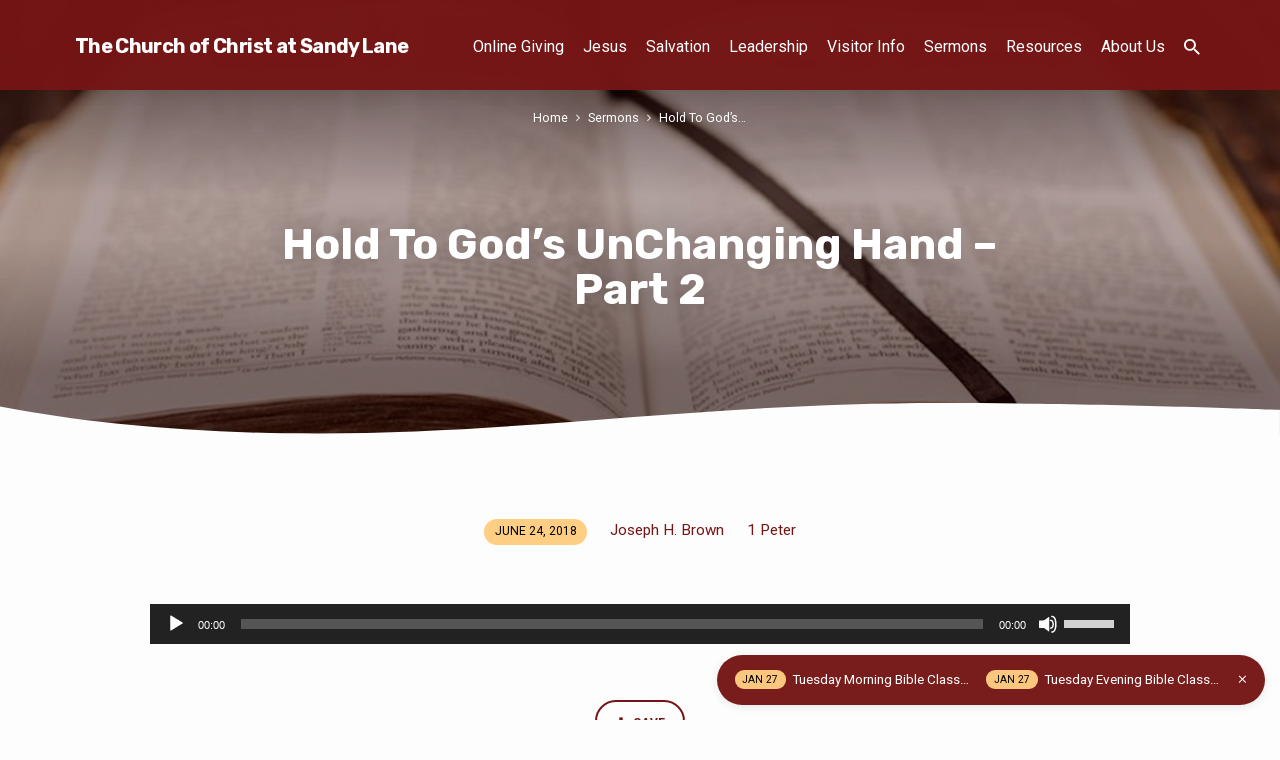

--- FILE ---
content_type: text/html; charset=UTF-8
request_url: https://sandylanechurchofchrist.org/sermons/hold-to-gods-unchanging-hand-part-2/
body_size: 16722
content:
<!DOCTYPE html>
<html class="no-js" lang="en-US">
<head>
<meta charset="UTF-8" />
<meta name="viewport" content="width=device-width, initial-scale=1">
<link rel="profile" href="http://gmpg.org/xfn/11">
<title>Hold To God&#8217;s UnChanging Hand &#8211; Part 2 &#8211; The Church of Christ at Sandy Lane</title>
<meta name='robots' content='max-image-preview:large' />
<link rel='dns-prefetch' href='//secure.gravatar.com' />
<link rel='dns-prefetch' href='//stats.wp.com' />
<link rel='dns-prefetch' href='//fonts.googleapis.com' />
<link rel='dns-prefetch' href='//v0.wordpress.com' />
<link rel='preconnect' href='//i0.wp.com' />
<link rel="alternate" type="application/rss+xml" title="The Church of Christ at Sandy Lane &raquo; Feed" href="https://sandylanechurchofchrist.org/feed/" />
<link rel="alternate" type="application/rss+xml" title="The Church of Christ at Sandy Lane &raquo; Comments Feed" href="https://sandylanechurchofchrist.org/comments/feed/" />
<link rel="alternate" type="application/rss+xml" title="The Church of Christ at Sandy Lane &raquo; Hold To God&#8217;s UnChanging Hand &#8211; Part 2 Comments Feed" href="https://sandylanechurchofchrist.org/sermons/hold-to-gods-unchanging-hand-part-2/feed/" />
<link rel="alternate" title="oEmbed (JSON)" type="application/json+oembed" href="https://sandylanechurchofchrist.org/wp-json/oembed/1.0/embed?url=https%3A%2F%2Fsandylanechurchofchrist.org%2Fsermons%2Fhold-to-gods-unchanging-hand-part-2%2F" />
<link rel="alternate" title="oEmbed (XML)" type="text/xml+oembed" href="https://sandylanechurchofchrist.org/wp-json/oembed/1.0/embed?url=https%3A%2F%2Fsandylanechurchofchrist.org%2Fsermons%2Fhold-to-gods-unchanging-hand-part-2%2F&#038;format=xml" />
<style id='wp-img-auto-sizes-contain-inline-css' type='text/css'>
img:is([sizes=auto i],[sizes^="auto," i]){contain-intrinsic-size:3000px 1500px}
/*# sourceURL=wp-img-auto-sizes-contain-inline-css */
</style>
<style id='wp-emoji-styles-inline-css' type='text/css'>

	img.wp-smiley, img.emoji {
		display: inline !important;
		border: none !important;
		box-shadow: none !important;
		height: 1em !important;
		width: 1em !important;
		margin: 0 0.07em !important;
		vertical-align: -0.1em !important;
		background: none !important;
		padding: 0 !important;
	}
/*# sourceURL=wp-emoji-styles-inline-css */
</style>
<style id='wp-block-library-inline-css' type='text/css'>
:root{--wp-block-synced-color:#7a00df;--wp-block-synced-color--rgb:122,0,223;--wp-bound-block-color:var(--wp-block-synced-color);--wp-editor-canvas-background:#ddd;--wp-admin-theme-color:#007cba;--wp-admin-theme-color--rgb:0,124,186;--wp-admin-theme-color-darker-10:#006ba1;--wp-admin-theme-color-darker-10--rgb:0,107,160.5;--wp-admin-theme-color-darker-20:#005a87;--wp-admin-theme-color-darker-20--rgb:0,90,135;--wp-admin-border-width-focus:2px}@media (min-resolution:192dpi){:root{--wp-admin-border-width-focus:1.5px}}.wp-element-button{cursor:pointer}:root .has-very-light-gray-background-color{background-color:#eee}:root .has-very-dark-gray-background-color{background-color:#313131}:root .has-very-light-gray-color{color:#eee}:root .has-very-dark-gray-color{color:#313131}:root .has-vivid-green-cyan-to-vivid-cyan-blue-gradient-background{background:linear-gradient(135deg,#00d084,#0693e3)}:root .has-purple-crush-gradient-background{background:linear-gradient(135deg,#34e2e4,#4721fb 50%,#ab1dfe)}:root .has-hazy-dawn-gradient-background{background:linear-gradient(135deg,#faaca8,#dad0ec)}:root .has-subdued-olive-gradient-background{background:linear-gradient(135deg,#fafae1,#67a671)}:root .has-atomic-cream-gradient-background{background:linear-gradient(135deg,#fdd79a,#004a59)}:root .has-nightshade-gradient-background{background:linear-gradient(135deg,#330968,#31cdcf)}:root .has-midnight-gradient-background{background:linear-gradient(135deg,#020381,#2874fc)}:root{--wp--preset--font-size--normal:16px;--wp--preset--font-size--huge:42px}.has-regular-font-size{font-size:1em}.has-larger-font-size{font-size:2.625em}.has-normal-font-size{font-size:var(--wp--preset--font-size--normal)}.has-huge-font-size{font-size:var(--wp--preset--font-size--huge)}.has-text-align-center{text-align:center}.has-text-align-left{text-align:left}.has-text-align-right{text-align:right}.has-fit-text{white-space:nowrap!important}#end-resizable-editor-section{display:none}.aligncenter{clear:both}.items-justified-left{justify-content:flex-start}.items-justified-center{justify-content:center}.items-justified-right{justify-content:flex-end}.items-justified-space-between{justify-content:space-between}.screen-reader-text{border:0;clip-path:inset(50%);height:1px;margin:-1px;overflow:hidden;padding:0;position:absolute;width:1px;word-wrap:normal!important}.screen-reader-text:focus{background-color:#ddd;clip-path:none;color:#444;display:block;font-size:1em;height:auto;left:5px;line-height:normal;padding:15px 23px 14px;text-decoration:none;top:5px;width:auto;z-index:100000}html :where(.has-border-color){border-style:solid}html :where([style*=border-top-color]){border-top-style:solid}html :where([style*=border-right-color]){border-right-style:solid}html :where([style*=border-bottom-color]){border-bottom-style:solid}html :where([style*=border-left-color]){border-left-style:solid}html :where([style*=border-width]){border-style:solid}html :where([style*=border-top-width]){border-top-style:solid}html :where([style*=border-right-width]){border-right-style:solid}html :where([style*=border-bottom-width]){border-bottom-style:solid}html :where([style*=border-left-width]){border-left-style:solid}html :where(img[class*=wp-image-]){height:auto;max-width:100%}:where(figure){margin:0 0 1em}html :where(.is-position-sticky){--wp-admin--admin-bar--position-offset:var(--wp-admin--admin-bar--height,0px)}@media screen and (max-width:600px){html :where(.is-position-sticky){--wp-admin--admin-bar--position-offset:0px}}

/*# sourceURL=wp-block-library-inline-css */
</style><style id='wp-block-paragraph-inline-css' type='text/css'>
.is-small-text{font-size:.875em}.is-regular-text{font-size:1em}.is-large-text{font-size:2.25em}.is-larger-text{font-size:3em}.has-drop-cap:not(:focus):first-letter{float:left;font-size:8.4em;font-style:normal;font-weight:100;line-height:.68;margin:.05em .1em 0 0;text-transform:uppercase}body.rtl .has-drop-cap:not(:focus):first-letter{float:none;margin-left:.1em}p.has-drop-cap.has-background{overflow:hidden}:root :where(p.has-background){padding:1.25em 2.375em}:where(p.has-text-color:not(.has-link-color)) a{color:inherit}p.has-text-align-left[style*="writing-mode:vertical-lr"],p.has-text-align-right[style*="writing-mode:vertical-rl"]{rotate:180deg}
/*# sourceURL=https://sandylanechurchofchrist.org/wp-includes/blocks/paragraph/style.min.css */
</style>
<link rel='stylesheet' id='mediaelement-css' href='https://sandylanechurchofchrist.org/wp-includes/js/mediaelement/mediaelementplayer-legacy.min.css?ver=4.2.17' type='text/css' media='all' />
<link rel='stylesheet' id='wp-mediaelement-css' href='https://sandylanechurchofchrist.org/wp-includes/js/mediaelement/wp-mediaelement.min.css?ver=6.9' type='text/css' media='all' />
<style id='global-styles-inline-css' type='text/css'>
:root{--wp--preset--aspect-ratio--square: 1;--wp--preset--aspect-ratio--4-3: 4/3;--wp--preset--aspect-ratio--3-4: 3/4;--wp--preset--aspect-ratio--3-2: 3/2;--wp--preset--aspect-ratio--2-3: 2/3;--wp--preset--aspect-ratio--16-9: 16/9;--wp--preset--aspect-ratio--9-16: 9/16;--wp--preset--color--black: #000000;--wp--preset--color--cyan-bluish-gray: #abb8c3;--wp--preset--color--white: #fff;--wp--preset--color--pale-pink: #f78da7;--wp--preset--color--vivid-red: #cf2e2e;--wp--preset--color--luminous-vivid-orange: #ff6900;--wp--preset--color--luminous-vivid-amber: #fcb900;--wp--preset--color--light-green-cyan: #7bdcb5;--wp--preset--color--vivid-green-cyan: #00d084;--wp--preset--color--pale-cyan-blue: #8ed1fc;--wp--preset--color--vivid-cyan-blue: #0693e3;--wp--preset--color--vivid-purple: #9b51e0;--wp--preset--color--main: #751515;--wp--preset--color--accent: #751515;--wp--preset--color--highlight: #ffcd82;--wp--preset--color--dark: #000;--wp--preset--color--light: #777;--wp--preset--color--light-bg: #f5f5f5;--wp--preset--gradient--vivid-cyan-blue-to-vivid-purple: linear-gradient(135deg,rgb(6,147,227) 0%,rgb(155,81,224) 100%);--wp--preset--gradient--light-green-cyan-to-vivid-green-cyan: linear-gradient(135deg,rgb(122,220,180) 0%,rgb(0,208,130) 100%);--wp--preset--gradient--luminous-vivid-amber-to-luminous-vivid-orange: linear-gradient(135deg,rgb(252,185,0) 0%,rgb(255,105,0) 100%);--wp--preset--gradient--luminous-vivid-orange-to-vivid-red: linear-gradient(135deg,rgb(255,105,0) 0%,rgb(207,46,46) 100%);--wp--preset--gradient--very-light-gray-to-cyan-bluish-gray: linear-gradient(135deg,rgb(238,238,238) 0%,rgb(169,184,195) 100%);--wp--preset--gradient--cool-to-warm-spectrum: linear-gradient(135deg,rgb(74,234,220) 0%,rgb(151,120,209) 20%,rgb(207,42,186) 40%,rgb(238,44,130) 60%,rgb(251,105,98) 80%,rgb(254,248,76) 100%);--wp--preset--gradient--blush-light-purple: linear-gradient(135deg,rgb(255,206,236) 0%,rgb(152,150,240) 100%);--wp--preset--gradient--blush-bordeaux: linear-gradient(135deg,rgb(254,205,165) 0%,rgb(254,45,45) 50%,rgb(107,0,62) 100%);--wp--preset--gradient--luminous-dusk: linear-gradient(135deg,rgb(255,203,112) 0%,rgb(199,81,192) 50%,rgb(65,88,208) 100%);--wp--preset--gradient--pale-ocean: linear-gradient(135deg,rgb(255,245,203) 0%,rgb(182,227,212) 50%,rgb(51,167,181) 100%);--wp--preset--gradient--electric-grass: linear-gradient(135deg,rgb(202,248,128) 0%,rgb(113,206,126) 100%);--wp--preset--gradient--midnight: linear-gradient(135deg,rgb(2,3,129) 0%,rgb(40,116,252) 100%);--wp--preset--font-size--small: 13px;--wp--preset--font-size--medium: 20px;--wp--preset--font-size--large: 36px;--wp--preset--font-size--x-large: 42px;--wp--preset--spacing--20: 0.44rem;--wp--preset--spacing--30: 0.67rem;--wp--preset--spacing--40: 1rem;--wp--preset--spacing--50: 1.5rem;--wp--preset--spacing--60: 2.25rem;--wp--preset--spacing--70: 3.38rem;--wp--preset--spacing--80: 5.06rem;--wp--preset--shadow--natural: 6px 6px 9px rgba(0, 0, 0, 0.2);--wp--preset--shadow--deep: 12px 12px 50px rgba(0, 0, 0, 0.4);--wp--preset--shadow--sharp: 6px 6px 0px rgba(0, 0, 0, 0.2);--wp--preset--shadow--outlined: 6px 6px 0px -3px rgb(255, 255, 255), 6px 6px rgb(0, 0, 0);--wp--preset--shadow--crisp: 6px 6px 0px rgb(0, 0, 0);}:where(.is-layout-flex){gap: 0.5em;}:where(.is-layout-grid){gap: 0.5em;}body .is-layout-flex{display: flex;}.is-layout-flex{flex-wrap: wrap;align-items: center;}.is-layout-flex > :is(*, div){margin: 0;}body .is-layout-grid{display: grid;}.is-layout-grid > :is(*, div){margin: 0;}:where(.wp-block-columns.is-layout-flex){gap: 2em;}:where(.wp-block-columns.is-layout-grid){gap: 2em;}:where(.wp-block-post-template.is-layout-flex){gap: 1.25em;}:where(.wp-block-post-template.is-layout-grid){gap: 1.25em;}.has-black-color{color: var(--wp--preset--color--black) !important;}.has-cyan-bluish-gray-color{color: var(--wp--preset--color--cyan-bluish-gray) !important;}.has-white-color{color: var(--wp--preset--color--white) !important;}.has-pale-pink-color{color: var(--wp--preset--color--pale-pink) !important;}.has-vivid-red-color{color: var(--wp--preset--color--vivid-red) !important;}.has-luminous-vivid-orange-color{color: var(--wp--preset--color--luminous-vivid-orange) !important;}.has-luminous-vivid-amber-color{color: var(--wp--preset--color--luminous-vivid-amber) !important;}.has-light-green-cyan-color{color: var(--wp--preset--color--light-green-cyan) !important;}.has-vivid-green-cyan-color{color: var(--wp--preset--color--vivid-green-cyan) !important;}.has-pale-cyan-blue-color{color: var(--wp--preset--color--pale-cyan-blue) !important;}.has-vivid-cyan-blue-color{color: var(--wp--preset--color--vivid-cyan-blue) !important;}.has-vivid-purple-color{color: var(--wp--preset--color--vivid-purple) !important;}.has-black-background-color{background-color: var(--wp--preset--color--black) !important;}.has-cyan-bluish-gray-background-color{background-color: var(--wp--preset--color--cyan-bluish-gray) !important;}.has-white-background-color{background-color: var(--wp--preset--color--white) !important;}.has-pale-pink-background-color{background-color: var(--wp--preset--color--pale-pink) !important;}.has-vivid-red-background-color{background-color: var(--wp--preset--color--vivid-red) !important;}.has-luminous-vivid-orange-background-color{background-color: var(--wp--preset--color--luminous-vivid-orange) !important;}.has-luminous-vivid-amber-background-color{background-color: var(--wp--preset--color--luminous-vivid-amber) !important;}.has-light-green-cyan-background-color{background-color: var(--wp--preset--color--light-green-cyan) !important;}.has-vivid-green-cyan-background-color{background-color: var(--wp--preset--color--vivid-green-cyan) !important;}.has-pale-cyan-blue-background-color{background-color: var(--wp--preset--color--pale-cyan-blue) !important;}.has-vivid-cyan-blue-background-color{background-color: var(--wp--preset--color--vivid-cyan-blue) !important;}.has-vivid-purple-background-color{background-color: var(--wp--preset--color--vivid-purple) !important;}.has-black-border-color{border-color: var(--wp--preset--color--black) !important;}.has-cyan-bluish-gray-border-color{border-color: var(--wp--preset--color--cyan-bluish-gray) !important;}.has-white-border-color{border-color: var(--wp--preset--color--white) !important;}.has-pale-pink-border-color{border-color: var(--wp--preset--color--pale-pink) !important;}.has-vivid-red-border-color{border-color: var(--wp--preset--color--vivid-red) !important;}.has-luminous-vivid-orange-border-color{border-color: var(--wp--preset--color--luminous-vivid-orange) !important;}.has-luminous-vivid-amber-border-color{border-color: var(--wp--preset--color--luminous-vivid-amber) !important;}.has-light-green-cyan-border-color{border-color: var(--wp--preset--color--light-green-cyan) !important;}.has-vivid-green-cyan-border-color{border-color: var(--wp--preset--color--vivid-green-cyan) !important;}.has-pale-cyan-blue-border-color{border-color: var(--wp--preset--color--pale-cyan-blue) !important;}.has-vivid-cyan-blue-border-color{border-color: var(--wp--preset--color--vivid-cyan-blue) !important;}.has-vivid-purple-border-color{border-color: var(--wp--preset--color--vivid-purple) !important;}.has-vivid-cyan-blue-to-vivid-purple-gradient-background{background: var(--wp--preset--gradient--vivid-cyan-blue-to-vivid-purple) !important;}.has-light-green-cyan-to-vivid-green-cyan-gradient-background{background: var(--wp--preset--gradient--light-green-cyan-to-vivid-green-cyan) !important;}.has-luminous-vivid-amber-to-luminous-vivid-orange-gradient-background{background: var(--wp--preset--gradient--luminous-vivid-amber-to-luminous-vivid-orange) !important;}.has-luminous-vivid-orange-to-vivid-red-gradient-background{background: var(--wp--preset--gradient--luminous-vivid-orange-to-vivid-red) !important;}.has-very-light-gray-to-cyan-bluish-gray-gradient-background{background: var(--wp--preset--gradient--very-light-gray-to-cyan-bluish-gray) !important;}.has-cool-to-warm-spectrum-gradient-background{background: var(--wp--preset--gradient--cool-to-warm-spectrum) !important;}.has-blush-light-purple-gradient-background{background: var(--wp--preset--gradient--blush-light-purple) !important;}.has-blush-bordeaux-gradient-background{background: var(--wp--preset--gradient--blush-bordeaux) !important;}.has-luminous-dusk-gradient-background{background: var(--wp--preset--gradient--luminous-dusk) !important;}.has-pale-ocean-gradient-background{background: var(--wp--preset--gradient--pale-ocean) !important;}.has-electric-grass-gradient-background{background: var(--wp--preset--gradient--electric-grass) !important;}.has-midnight-gradient-background{background: var(--wp--preset--gradient--midnight) !important;}.has-small-font-size{font-size: var(--wp--preset--font-size--small) !important;}.has-medium-font-size{font-size: var(--wp--preset--font-size--medium) !important;}.has-large-font-size{font-size: var(--wp--preset--font-size--large) !important;}.has-x-large-font-size{font-size: var(--wp--preset--font-size--x-large) !important;}
/*# sourceURL=global-styles-inline-css */
</style>

<style id='classic-theme-styles-inline-css' type='text/css'>
/*! This file is auto-generated */
.wp-block-button__link{color:#fff;background-color:#32373c;border-radius:9999px;box-shadow:none;text-decoration:none;padding:calc(.667em + 2px) calc(1.333em + 2px);font-size:1.125em}.wp-block-file__button{background:#32373c;color:#fff;text-decoration:none}
/*# sourceURL=/wp-includes/css/classic-themes.min.css */
</style>
<link rel='stylesheet' id='titan-adminbar-styles-css' href='https://sandylanechurchofchrist.org/wp-content/plugins/anti-spam/assets/css/admin-bar.css?ver=7.4.0' type='text/css' media='all' />
<link rel='stylesheet' id='contact-form-7-css' href='https://sandylanechurchofchrist.org/wp-content/plugins/contact-form-7/includes/css/styles.css?ver=6.1.4' type='text/css' media='all' />
<link rel='stylesheet' id='jubilee-google-fonts-css' href='//fonts.googleapis.com/css?family=Rubik:300,400,700,300italic,400italic,700italic%7CRoboto:300,400,700,300italic,400italic,700italic' type='text/css' media='all' />
<link rel='stylesheet' id='materialdesignicons-css' href='https://sandylanechurchofchrist.org/wp-content/themes/jubilee/css/materialdesignicons.min.css?ver=1.7.1' type='text/css' media='all' />
<link rel='stylesheet' id='jubilee-style-css' href='https://sandylanechurchofchrist.org/wp-content/themes/jubilee/style.css?ver=1.7.1' type='text/css' media='all' />
<style id='jetpack_facebook_likebox-inline-css' type='text/css'>
.widget_facebook_likebox {
	overflow: hidden;
}

/*# sourceURL=https://sandylanechurchofchrist.org/wp-content/plugins/jetpack/modules/widgets/facebook-likebox/style.css */
</style>
<script type="text/javascript" src="https://sandylanechurchofchrist.org/wp-includes/js/jquery/jquery.min.js?ver=3.7.1" id="jquery-core-js"></script>
<script type="text/javascript" src="https://sandylanechurchofchrist.org/wp-includes/js/jquery/jquery-migrate.min.js?ver=3.4.1" id="jquery-migrate-js"></script>
<script type="text/javascript" id="ctfw-ie-unsupported-js-extra">
/* <![CDATA[ */
var ctfw_ie_unsupported = {"default_version":"7","min_version":"5","max_version":"9","version":"7","message":"You are using an outdated version of Internet Explorer. Please upgrade your browser to use this site.","redirect_url":"https://browsehappy.com/"};
//# sourceURL=ctfw-ie-unsupported-js-extra
/* ]]> */
</script>
<script type="text/javascript" src="https://sandylanechurchofchrist.org/wp-content/themes/jubilee/framework/js/ie-unsupported.js?ver=1.7.1" id="ctfw-ie-unsupported-js"></script>
<script type="text/javascript" src="https://sandylanechurchofchrist.org/wp-content/themes/jubilee/framework/js/jquery.fitvids.js?ver=1.7.1" id="fitvids-js"></script>
<script type="text/javascript" id="ctfw-responsive-embeds-js-extra">
/* <![CDATA[ */
var ctfw_responsive_embeds = {"wp_responsive_embeds":"1"};
//# sourceURL=ctfw-responsive-embeds-js-extra
/* ]]> */
</script>
<script type="text/javascript" src="https://sandylanechurchofchrist.org/wp-content/themes/jubilee/framework/js/responsive-embeds.js?ver=1.7.1" id="ctfw-responsive-embeds-js"></script>
<script type="text/javascript" src="https://sandylanechurchofchrist.org/wp-content/themes/jubilee/js/lib/superfish.modified.js?ver=1.7.1" id="superfish-js"></script>
<script type="text/javascript" src="https://sandylanechurchofchrist.org/wp-content/themes/jubilee/js/lib/supersubs.js?ver=1.7.1" id="supersubs-js"></script>
<script type="text/javascript" src="https://sandylanechurchofchrist.org/wp-content/themes/jubilee/js/lib/jquery.meanmenu.modified.js?ver=1.7.1" id="jquery-meanmenu-js"></script>
<script type="text/javascript" src="https://sandylanechurchofchrist.org/wp-content/themes/jubilee/js/lib/js.cookie.min.js?ver=1.7.1" id="js-cookie-js"></script>
<script type="text/javascript" src="https://sandylanechurchofchrist.org/wp-content/themes/jubilee/js/lib/jquery.waitforimages.min.js?ver=1.7.1" id="jquery-waitforimages-js"></script>
<script type="text/javascript" src="https://sandylanechurchofchrist.org/wp-content/themes/jubilee/js/lib/jquery.smooth-scroll.min.js?ver=1.7.1" id="jquery-smooth-scroll-js"></script>
<script type="text/javascript" src="https://sandylanechurchofchrist.org/wp-content/themes/jubilee/js/lib/jquery.validate.min.js?ver=1.7.1" id="jquery-validate-js"></script>
<script type="text/javascript" src="https://sandylanechurchofchrist.org/wp-content/themes/jubilee/js/lib/jquery.dropdown.min.js?ver=1.7.1" id="jquery-dropdown-js"></script>
<script type="text/javascript" src="https://sandylanechurchofchrist.org/wp-content/themes/jubilee/js/lib/jquery.matchHeight-min.js?ver=1.7.1" id="jquery-matchHeight-js"></script>
<script type="text/javascript" id="jubilee-main-js-extra">
/* <![CDATA[ */
var jubilee_main = {"site_path":"/","home_url":"https://sandylanechurchofchrist.org","theme_url":"https://sandylanechurchofchrist.org/wp-content/themes/jubilee","is_ssl":"1","mobile_menu_close":"jubilee-icon jubilee-icon-mobile-menu-close mdi mdi-close","main_color":"#751515","accent_color":"#751515","shapes":"organic","scroll_animations":"","comment_name_required":"1","comment_email_required":"1","comment_name_error_required":"Required","comment_email_error_required":"Required","comment_email_error_invalid":"Invalid Email","comment_url_error_invalid":"Invalid URL","comment_message_error_required":"Comment Required"};
//# sourceURL=jubilee-main-js-extra
/* ]]> */
</script>
<script type="text/javascript" src="https://sandylanechurchofchrist.org/wp-content/themes/jubilee/js/main.js?ver=1.7.1" id="jubilee-main-js"></script>
<link rel="https://api.w.org/" href="https://sandylanechurchofchrist.org/wp-json/" /><link rel="alternate" title="JSON" type="application/json" href="https://sandylanechurchofchrist.org/wp-json/wp/v2/ctc_sermon/3449" /><link rel="EditURI" type="application/rsd+xml" title="RSD" href="https://sandylanechurchofchrist.org/xmlrpc.php?rsd" />
<meta name="generator" content="WordPress 6.9" />
<link rel="canonical" href="https://sandylanechurchofchrist.org/sermons/hold-to-gods-unchanging-hand-part-2/" />
	<link rel="preconnect" href="https://fonts.googleapis.com">
	<link rel="preconnect" href="https://fonts.gstatic.com">
	<link href='https://fonts.googleapis.com/css2?display=swap&family=Carme&family=Kadwa&family=Libre+Baskerville:wght@700&family=Raleway' rel='stylesheet'>	<style>img#wpstats{display:none}</style>
		
<style type="text/css">.has-main-background-color,p.has-main-background-color { background-color: #751515; }.has-main-color,p.has-main-color { color: #751515; }.has-accent-background-color,p.has-accent-background-color { background-color: #751515; }.has-accent-color,p.has-accent-color { color: #751515; }.has-highlight-background-color,p.has-highlight-background-color { background-color: #ffcd82; }.has-highlight-color,p.has-highlight-color { color: #ffcd82; }.has-dark-background-color,p.has-dark-background-color { background-color: #000; }.has-dark-color,p.has-dark-color { color: #000; }.has-light-background-color,p.has-light-background-color { background-color: #777; }.has-light-color,p.has-light-color { color: #777; }.has-light-bg-background-color,p.has-light-bg-background-color { background-color: #f5f5f5; }.has-light-bg-color,p.has-light-bg-color { color: #f5f5f5; }.has-white-background-color,p.has-white-background-color { background-color: #fff; }.has-white-color,p.has-white-color { color: #fff; }</style>

<style type="text/css">
#jubilee-logo-text {
	font-family: 'Rubik', Arial, Helvetica, sans-serif;
}

.jubilee-entry-content h1, .jubilee-entry-content h2, .jubilee-entry-content h3, .jubilee-entry-content h4, .jubilee-entry-content h5, .jubilee-entry-content h6, .jubilee-entry-content .jubilee-h1, .jubilee-entry-content .jubilee-h2, .jubilee-entry-content .jubilee-h3, .jubilee-entry-content .jubilee-h4, .jubilee-entry-content .jubilee-h5, .jubilee-entry-content .jubilee-h6, .mce-content-body h1, .mce-content-body h2, .mce-content-body h3, .mce-content-body h4, .mce-content-body h5, .mce-content-body h6, .textwidget h1, .textwidget h2, .textwidget h3, .textwidget h4, .textwidget h5, .textwidget h6, .jubilee-custom-section-content h1, .jubilee-custom-section-content h2, #jubilee-banner-title div, .jubilee-widget-title, .jubilee-caption-image-title, #jubilee-comments-title, #reply-title, .jubilee-nav-block-title, .has-drop-cap:not(:focus):first-letter, #jubilee-map-section-address {
	font-family: 'Rubik', Arial, Helvetica, sans-serif;
}

#jubilee-header-menu-content, .mean-container .mean-nav, #jubilee-header-archives, .jq-dropdown, #jubilee-footer-menu, .jubilee-button, .jubilee-buttons-list a, .jubilee-menu-button > a, input[type=submit], .widget_tag_cloud a, .wp-block-file .wp-block-file__button {
	font-family: 'Roboto', Arial, Helvetica, sans-serif;
}

body, #cancel-comment-reply-link, .jubilee-entry-short-meta a:not(.jubilee-icon), .jubilee-entry-content-short a, .ctfw-breadcrumbs, .jubilee-caption-image-description, .jubilee-entry-full-meta-second-line, #jubilee-header-archives-section-name, .jubilee-comment-title span, #jubilee-calendar-title-category, #jubilee-header-search-mobile input[type=text], .jubilee-entry-full-content .jubilee-sermon-index-list li li a:not(.jubilee-icon), pre.wp-block-verse, .jubilee-entry-short-title a {
	font-family: 'Roboto', Arial, Helvetica, sans-serif;
}

.jubilee-calendar-table-top, .jubilee-calendar-table-header-row, .jubilee-button:not(.jubilee-button-secondary), .jubilee-buttons-list a:not(.jubilee-button-secondary), input[type=submit]:not(.jubilee-button-secondary), .jubilee-nav-left-right a, .wp-block-file .wp-block-file__button {
	background: #751515;
}

.jubilee-color-main-bg, #jubilee-header-top-bg, .page-template-homepage #jubilee-header-top-bg, .tooltipster-sidetip.jubilee-tooltipster .tooltipster-box, .has-main-background-color, p.has-main-background-color {
	background: rgba(117, 21, 21, 0.97);
	background: linear-gradient( 120deg, rgba(117, 21, 21, 0.97) 30%, rgba(117, 21, 21, 0.97) 140%);
}

.jubilee-color-main-bg-alt {
	background: rgba(117, 21, 21, 0.97);
	background: linear-gradient( 120deg, rgba(117, 21, 21, 0.97) 0%, rgba(117, 21, 21, 0.97) 160%);
}

.jubilee-button.jubilee-button-secondary:hover, .jubilee-buttons-list a.jubilee-button-secondary:hover, .widget_tag_cloud a:hover {
	border-color: #751515 !important;
}

#jubilee-header-top.jubilee-header-has-line {
	border-color: rgba(117, 21, 21, 0.97);
}

.jubilee-entry-content a:hover:not(.jubilee-button):not(.wp-block-file__button), .jubilee-entry-compact-right a:hover, .jubilee-entry-full-meta a:hover, a:hover, #jubilee-map-section-list a:hover, .jubilee-entry-full-meta a:hover, .jubilee-entry-full-content .jubilee-entry-short-meta a:hover, .jubilee-entry-full-meta > li a.mdi:hover, #respond a:hover, .mean-container .mean-nav ul li a.mean-expand, .has-main-color, p.has-main-color, .jubilee-button.jubilee-button-secondary:hover, .jubilee-buttons-list a.jubilee-button-secondary:hover, .widget_tag_cloud a:hover {
	color: #751515 !important;
}

a, p.has-text-color:not(.has-background) a, #jubilee-map-section-marker .jubilee-icon, #jubilee-calendar-remove-category a:hover, #jubilee-calendar-header-right a, .widget_search .jubilee-search-button:hover {
	color: #751515;
}

.jubilee-button.jubilee-button-secondary, .jubilee-buttons-list a.jubilee-button-secondary, .widget_tag_cloud a, .has-accent-color, p.has-accent-color, .has-background.has-light-background-color:not(.has-text-color) a {
	color: #751515 !important;
}

.jubilee-button.jubilee-button-secondary, .jubilee-buttons-list a.jubilee-button-secondary, .widget_tag_cloud a, input:focus, textarea:focus {
	border-color: #751515;
}

.has-accent-background-color, p.has-accent-background-color, .jubilee-button:not(.jubilee-button-secondary):hover, .jubilee-buttons-list a:not(.jubilee-button-secondary):hover, input[type=submit]:not(.jubilee-button-secondary):hover, .jubilee-nav-left-right a:not(.jubilee-button-secondary):hover, .wp-block-file .wp-block-file__button:not(.jubilee-button-secondary):hover {
	background-color: #751515;
}

.jubilee-color-accent-bg, #jubilee-sticky-inner, .sf-menu ul, .mean-container .mean-nav, .jq-dropdown .jq-dropdown-menu, .jq-dropdown .jq-dropdown-panel {
	background: rgba(117, 21, 21, 0.97);
	background: linear-gradient( 120deg, rgba(117, 21, 21, 0.97) -20%, rgba(117, 21, 21, 0.97) 120%);
}

#jubilee-header-menu-content > li.jubilee-menu-button > a, .jubilee-sticky-item-title:hover {
	color: #ffcd82;
}

#jubilee-header-menu-content > li:hover > a, .mean-container .mean-nav ul li a:not(.mean-expand):hover, #jubilee-header-search a:hover, #jubilee-footer-menu a:hover, #jubilee-footer-notice a:hover, #jubilee-sticky-content-custom-content a:hover, #jubilee-header-menu-content ul > li:hover > a, #jubilee-header-menu-content ul ul li:hover > a, #jubilee-header-menu-content ul ul li.sfHover > a, #jubilee-header-menu-content ul ul li a:focus, #jubilee-header-menu-content ul ul li a:hover, #jubilee-header-menu-content ul ul li a:active, #jubilee-dropdown-container a:hover, .jq-dropdown .jq-dropdown-menu a:hover, .jq-dropdown .jq-dropdown-panel a:hover {
	color: #ffcd82 !important;
}

.jubilee-entry-compact-image time, .jubilee-entry-compact-date time, .jubilee-entry-short-label, .jubilee-colored-section-label, .jubilee-comment-meta time, .jubilee-entry-full-meta > li.jubilee-entry-full-date .jubilee-event-date-label, .jubilee-entry-full-meta > li.jubilee-entry-full-meta-bold, .jubilee-sticky-item-date, #jubilee-map-section-date .jubilee-map-section-item-text, .jubilee-calendar-table-day-today .jubilee-calendar-table-day-heading, #jubilee-header-archives, .jubilee-calendar-table-day-today-bg {
	background: rgba(255, 205, 130, 0.97);
}

body:not(.jubilee-no-mark) mark {
	background: transparent;
	background: linear-gradient( 180deg, transparent 55%, #ffcd82 40% );
}

.jubilee-menu-button > a {
	border-color: #ffcd82 !important;
}

</style>
<script type="text/javascript">

jQuery( 'html' )
 	.removeClass( 'no-js' )
 	.addClass( 'js' );

</script>

<!-- Jetpack Open Graph Tags -->
<meta property="og:type" content="article" />
<meta property="og:title" content="Hold To God&#8217;s UnChanging Hand &#8211; Part 2" />
<meta property="og:url" content="https://sandylanechurchofchrist.org/sermons/hold-to-gods-unchanging-hand-part-2/" />
<meta property="og:description" content="Visit the post for more." />
<meta property="article:published_time" content="2018-06-24T22:00:45+00:00" />
<meta property="article:modified_time" content="2018-06-26T20:44:13+00:00" />
<meta property="og:site_name" content="The Church of Christ at Sandy Lane" />
<meta property="og:image" content="https://i0.wp.com/sandylanechurchofchrist.org/wp-content/uploads/2016/01/general_sermon_bg.png?fit=1200%2C300&#038;ssl=1" />
<meta property="og:image:width" content="1200" />
<meta property="og:image:height" content="300" />
<meta property="og:image:alt" content="general_sermon_bg" />
<meta property="og:locale" content="en_US" />
<meta name="twitter:text:title" content="Hold To God&#8217;s UnChanging Hand &#8211; Part 2" />
<meta name="twitter:image" content="https://i0.wp.com/sandylanechurchofchrist.org/wp-content/uploads/2016/01/general_sermon_bg.png?fit=1200%2C300&#038;ssl=1&#038;w=640" />
<meta name="twitter:image:alt" content="general_sermon_bg" />
<meta name="twitter:card" content="summary_large_image" />
<meta name="twitter:description" content="Visit the post for more." />

<!-- End Jetpack Open Graph Tags -->
<link rel="icon" href="https://i0.wp.com/sandylanechurchofchrist.org/wp-content/uploads/2013/01/sandylane_logo_favicon.png?fit=32%2C32&#038;ssl=1" sizes="32x32" />
<link rel="icon" href="https://i0.wp.com/sandylanechurchofchrist.org/wp-content/uploads/2013/01/sandylane_logo_favicon.png?fit=128%2C128&#038;ssl=1" sizes="192x192" />
<link rel="apple-touch-icon" href="https://i0.wp.com/sandylanechurchofchrist.org/wp-content/uploads/2013/01/sandylane_logo_favicon.png?fit=128%2C128&#038;ssl=1" />
<meta name="msapplication-TileImage" content="https://i0.wp.com/sandylanechurchofchrist.org/wp-content/uploads/2013/01/sandylane_logo_favicon.png?fit=128%2C128&#038;ssl=1" />
	<style id="egf-frontend-styles" type="text/css">
		p {font-family: 'Carme', sans-serif;font-size: 19px;font-style: normal;font-weight: 400;line-height: 1.5;margin-top: 11px;} h1 {font-family: 'Kadwa', sans-serif;font-style: normal;font-weight: 400;} h2 {color: #8a2003;font-family: 'Carme', sans-serif;font-style: normal;font-weight: 400;} h3 {} h4 {color: #842c1e;font-family: 'Libre Baskerville', sans-serif;font-style: normal;font-weight: 700;} h5 {color: #8a2003;font-family: 'Raleway', sans-serif;font-size: 26px;font-style: normal;font-weight: 400;line-height: 0.8;} h6 {} 	</style>
	</head>
<body class="wp-singular ctc_sermon-template-default single single-ctc_sermon postid-3449 wp-embed-responsive wp-theme-jubilee ctfw-no-loop-multiple jubilee-logo-font-rubik jubilee-heading-font-rubik jubilee-nav-font-roboto jubilee-body-font-roboto jubilee-no-logo-image jubilee-no-uppercase jubilee-shapes-organic jubilee-no-scroll-animations jubilee-single-no-map jubilee-content-width-700">

<header id="jubilee-header">

	
<div id="jubilee-header-top" class="jubilee-header-has-search">

	<div>

		<div id="jubilee-header-top-bg">

			<svg class="jubilee-top-shape jubilee-shape-organic jubilee-show-shape" xmlns="http://www.w3.org/2000/svg" viewBox="0 0 1350.28 68.4" preserveAspectRatio="none">
				<path d="M0,7.62c92.23,36,202.27,57.47,335.08,57.47C557.82,65.09,748,0,1001.13,0c168.79,0,349.1,47,349.1,47V68.36H0"/>
			</svg>

			<svg class="jubilee-top-shape jubilee-shape-angled" xmlns="http://www.w3.org/2000/svg" viewBox="0 0 100 100" preserveAspectRatio="none">
				<polygon points="0,100 100,0 100,100"/>
			</svg>

		</div>

		<div id="jubilee-header-top-container" class="jubilee-centered-large">

			<div id="jubilee-header-top-inner">

				
<div id="jubilee-logo">

	<div id="jubilee-logo-content">

		
			<div id="jubilee-logo-text" class="jubilee-logo-text-extra-small">
				<div id="jubilee-logo-text-inner">
					<a href="https://sandylanechurchofchrist.org/">
						The Church of Christ at Sandy Lane					</a>
				</div>
			</div>

		
	</div>

</div>

				<nav id="jubilee-header-menu">

					<div id="jubilee-header-menu-inner">

						<ul id="jubilee-header-menu-content" class="sf-menu"><li id="menu-item-2920" class="menu-item menu-item-type-post_type menu-item-object-page menu-item-2920"><a href="https://sandylanechurchofchrist.org/giving/">Online Giving</a></li>
<li id="menu-item-2577" class="menu-item menu-item-type-post_type menu-item-object-page menu-item-2577"><a href="https://sandylanechurchofchrist.org/jesus/">Jesus</a></li>
<li id="menu-item-1574" class="menu-item menu-item-type-post_type menu-item-object-page menu-item-1574"><a href="https://sandylanechurchofchrist.org/salvation/">Salvation</a></li>
<li id="menu-item-2556" class="menu-item menu-item-type-post_type menu-item-object-page menu-item-2556"><a href="https://sandylanechurchofchrist.org/leadership/">Leadership</a></li>
<li id="menu-item-2554" class="menu-item menu-item-type-post_type menu-item-object-page menu-item-has-children menu-item-2554"><a href="https://sandylanechurchofchrist.org/visitor-info/">Visitor Info</a>
<ul class="sub-menu">
	<li id="menu-item-2557" class="menu-item menu-item-type-post_type menu-item-object-page menu-item-2557"><a href="https://sandylanechurchofchrist.org/our-beliefs/">Our Beliefs</a></li>
</ul>
</li>
<li id="menu-item-1233" class="menu-item menu-item-type-post_type menu-item-object-page menu-item-1233"><a href="https://sandylanechurchofchrist.org/sermon-archive/">Sermons</a></li>
<li id="menu-item-1608" class="menu-item menu-item-type-post_type menu-item-object-page menu-item-has-children menu-item-1608"><a href="https://sandylanechurchofchrist.org/resources/">Resources</a>
<ul class="sub-menu">
	<li id="menu-item-2086" class="menu-item menu-item-type-post_type menu-item-object-page menu-item-2086"><a href="https://sandylanechurchofchrist.org/calendar/">Calendar</a></li>
	<li id="menu-item-4322" class="menu-item menu-item-type-post_type menu-item-object-page menu-item-4322"><a href="https://sandylanechurchofchrist.org/events-2/">Events</a></li>
</ul>
</li>
<li id="menu-item-4321" class="menu-item menu-item-type-post_type menu-item-object-page menu-item-has-children menu-item-4321"><a href="https://sandylanechurchofchrist.org/about-us/">About Us</a>
<ul class="sub-menu">
	<li id="menu-item-1234" class="menu-item menu-item-type-post_type menu-item-object-page menu-item-1234"><a href="https://sandylanechurchofchrist.org/contact-us/">Contact Us</a></li>
	<li id="menu-item-1245" class="menu-item menu-item-type-post_type menu-item-object-page menu-item-1245"><a href="https://sandylanechurchofchrist.org/location/">Location</a></li>
	<li id="menu-item-4252" class="menu-item menu-item-type-post_type menu-item-object-page menu-item-4252"><a href="https://sandylanechurchofchrist.org/social-media/">Social Media</a></li>
</ul>
</li>
</ul>
					</div>

				</nav>

				
					<div id="jubilee-header-search" role="search">

						<div id="jubilee-header-search-opened">

							
<div class="jubilee-search-form">

	<form method="get" action="https://sandylanechurchofchrist.org/">

		<label class="screen-reader-text">Search</label>

		<div class="jubilee-search-field">
			<input type="text" name="s" aria-label="Search">
		</div>

				<a href="#" onClick="jQuery( this ).parent( 'form' ).trigger('submit'); return false;" class="jubilee-search-button jubilee-icon jubilee-icon-search-button mdi mdi-magnify" title="Search"></a>

	</form>

</div>

							<a href="#" id="jubilee-header-search-close" class="jubilee-icon jubilee-icon-search-cancel mdi mdi-close" title="Close Search"></a>

						</div>

						<div id="jubilee-header-search-closed">
							<a href="#" id="jubilee-header-search-open" class="jubilee-icon jubilee-icon-search-button mdi mdi-magnify" title="Open Search"></a>
						</div>

					</div>

				
				<div id="jubilee-header-mobile-menu"></div>

			</div>

		</div>

	</div>

</div>

	
<div id="jubilee-banner" class="jubilee-color-main-bg jubilee-banner-title-length-40 jubilee-has-header-image jubilee-has-header-title jubilee-has-breadcrumbs jubilee-no-header-archives jubilee-has-header-top">

	
		<div id="jubilee-banner-image" style="background-image: url(https://i0.wp.com/sandylanechurchofchrist.org/wp-content/uploads/2016/01/general_sermon_bg.png?resize=1600%2C400&#038;ssl=1); opacity: 0.85; filter: contrast(121%) saturate(108%) brightness(108%)">

			<div class="jubilee-banner-image-gradient-top"></div>

			<div id="jubilee-banner-image-brightness" style="opacity: 0.35;"></div>

			<div class="jubilee-banner-image-gradient"></div>

		</div>

	
	<svg class="jubilee-header-shape jubilee-shape-organic jubilee-show-shape" xmlns="http://www.w3.org/2000/svg" viewBox="0 0 1350.28 68.4" preserveAspectRatio="none">
		<path d="M0,7.66c92.23,36,202.27,57.47,335.08,57.47C557.82,65.13,740.05,0,993.23,0c168.79,0,357,14.65,357,14.65V68.4H0"/>
	</svg>

	<svg class="jubilee-header-shape jubilee-shape-angled" xmlns="http://www.w3.org/2000/svg" viewBox="0 0 100 100" preserveAspectRatio="none">
		<polygon points="0,100 100,0 100,100"/>
	</svg>

	<div id="jubilee-banner-inner" class="jubilee-centered-large">

		
		<div id="jubilee-banner-title">
						<div class="jubilee-h1">Hold To God&#8217;s UnChanging Hand &#8211; Part 2</div>
		</div>

		
			<div id="jubilee-banner-top">

				<div class="ctfw-breadcrumbs"><a href="https://sandylanechurchofchrist.org/">Home</a> <span class="jubilee-breadcrumb-separator jubilee-icon jubilee-icon-breadcrumb-separator mdi mdi-chevron-right"></span> <a href="https://sandylanechurchofchrist.org/sermons/">Sermons</a> <span class="jubilee-breadcrumb-separator jubilee-icon jubilee-icon-breadcrumb-separator mdi mdi-chevron-right"></span> <a href="https://sandylanechurchofchrist.org/sermons/hold-to-gods-unchanging-hand-part-2/">Hold To God&#8217;s&hellip;</a></div>
				
			</div>

		
	</div>

</div>

</header>

<main id="jubilee-content">

	<div id="jubilee-content-inner">

		
		

	
		
			
<article id="post-3449" class="jubilee-entry-full jubilee-sermon-full post-3449 ctc_sermon type-ctc_sermon status-publish has-post-thumbnail hentry ctc_sermon_book-1-peter ctc_sermon_speaker-joseph-h-brown ctfw-has-image">

	<header class="jubilee-entry-full-header jubilee-centered-large">

		
			<h1 id="jubilee-main-title">
				Hold To God&#8217;s UnChanging Hand &#8211; Part 2			</h1>

		
		<ul class="jubilee-entry-meta jubilee-entry-full-meta">

			<li id="jubilee-sermon-date" class="jubilee-entry-full-date">
				<div class="jubilee-event-date-label">
					<time datetime="2018-06-24T18:00:45-04:00" class="jubilee-dark">June 24, 2018</time>
				</div>
			</li>

			
				<li id="jubilee-sermon-speaker">
										<a href="https://sandylanechurchofchrist.org/sermon-speaker/joseph-h-brown/" rel="tag">Joseph H. Brown</a>				</li>

			
			
			
			
				<li id="jubilee-sermon-book">
										<a href="https://sandylanechurchofchrist.org/sermon-book/1-peter/" rel="tag">1 Peter</a>				</li>

			
		</ul>

	</header>

	
		<div id="jubilee-sermon-media" class="jubilee-centered-medium">

			
				<div id="jubilee-sermon-player">

					
					
						<div id="jubilee-sermon-audio-player">
							<audio class="wp-audio-shortcode" id="audio-3449-1" preload="none" style="width: 100%;" controls="controls"><source type="audio/mpeg" src="https://ia601503.us.archive.org/22/items/HoldToGodsUnchangingHand-Part2/HoldToGodsUnChangingHand62418p.mp3" /><a href="https://ia601503.us.archive.org/22/items/HoldToGodsUnchangingHand-Part2/HoldToGodsUnChangingHand62418p.mp3">https://ia601503.us.archive.org/22/items/HoldToGodsUnchangingHand-Part2/HoldToGodsUnChangingHand62418p.mp3</a></audio>						</div>

					
				</div>

			
			
				<ul id="jubilee-sermon-buttons" class="jubilee-buttons-list">

					<li id="jubilee-sermon-download-button">
							<a href="#" class="jubilee-button-secondary">
								<span class="jubilee-icon jubilee-icon-download mdi mdi-download"></span>
								Save							</a>
						</li>
				</ul>

			
		</div>

	
	
	

</article>


	<div id="jubilee-sermon-download-dropdown" class="jq-dropdown">

  		<div class="jq-dropdown-panel">

	  		<ul>

		  		
		  		
		  			<li>

						<span class="jubilee-icon jubilee-icon-audio-download mdi mdi-headphones"></span>

						<a href="https://ia601503.us.archive.org/22/items/HoldToGodsUnchangingHand-Part2/HoldToGodsUnChangingHand62418p.mp3" download>
							Audio (MP3)						</a>

						
					</li>

				
		  		
			</ul>

		</div>

	</div>


		
	

		
		
	<div class="jubilee-nav-blocks jubilee-nav-block-has-both">

		<svg class="jubilee-nav-blocks-shape jubilee-shape-angled" xmlns="http://www.w3.org/2000/svg" viewBox="0 0 100 100" preserveAspectRatio="none">
			<polygon points="0,100 100,0 100,100"/>
		</svg>

		<div class="jubilee-nav-block jubilee-nav-block-left jubilee-hover-image jubilee-color-main-bg">

			
									<div class="jubilee-nav-block-image jubilee-hover-bg" style="background-image: url(https://i0.wp.com/sandylanechurchofchrist.org/wp-content/uploads/2016/01/general_sermon_bg.png?resize=450%2C113&#038;ssl=1); opacity: 0.85; filter: contrast(121%) saturate(108%) brightness(108%)">
						<div class="jubilee-nav-block-image-brightness" style="opacity: 0.525;"></div>
						<div class="jubilee-banner-image-gradient"></div>
					</div>
				
				<div class="jubilee-nav-block-content">

					<div class="jubilee-nav-block-content-columns">

						<div class="jubilee-nav-block-content-column jubilee-nav-block-content-left jubilee-nav-block-content-arrow">

							<a href="https://sandylanechurchofchrist.org/sermons/hold-to-gods-unchanging-hand-part-1/"><span class="jubilee-icon jubilee-icon-nav-block-left mdi mdi-chevron-left"></span></a>

						</div>

						<div class="jubilee-nav-block-content-column jubilee-nav-block-content-right jubilee-nav-block-content-text">

															<div class="jubilee-nav-block-label">Previous</div>
							
							<a href="https://sandylanechurchofchrist.org/sermons/hold-to-gods-unchanging-hand-part-1/" class="jubilee-nav-block-title">Hold To God&#039;s UnChanging Hand - Part 1</a>

						</div>

					</div>

				</div>

			
		</div>

		<div class="jubilee-nav-block jubilee-nav-block-right jubilee-hover-image  jubilee-color-accent-bg">

			
									<div class="jubilee-nav-block-image jubilee-hover-bg" style="background-image: url(https://i0.wp.com/sandylanechurchofchrist.org/wp-content/uploads/2016/01/general_sermon_bg.png?resize=450%2C113&#038;ssl=1); opacity: 0.85; filter: contrast(121%) saturate(108%) brightness(108%)">
						<div class="jubilee-nav-block-image-brightness" style="opacity: 0.525;"></div>
						<div class="jubilee-banner-image-gradient"></div>
					</div>

				
				<div class="jubilee-nav-block-content">

					<div class="jubilee-nav-block-content-columns">

						<div class="jubilee-nav-block-content-column jubilee-nav-block-content-left jubilee-nav-block-content-text">

															<div class="jubilee-nav-block-label">Next</div>
							
							<a href="https://sandylanechurchofchrist.org/sermons/trusting-in-god/" class="jubilee-nav-block-title">Trusting In God</a>

						</div>

						<div class="jubilee-nav-block-content-column jubilee-nav-block-content-right jubilee-nav-block-content-arrow">

							<a href="https://sandylanechurchofchrist.org/sermons/trusting-in-god/"><span class="jubilee-icon jubilee-icon-nav-block-right mdi mdi-chevron-right"></span></a>

						</div>

					</div>

				</div>

			
		</div>

	</div>


		
<section id="comments" class="jubilee-centered-small">
	
		<header id="jubilee-comments-header">

			<h2 id="jubilee-comments-title">

				0 Comments
			</h2>

		</header>

		
		
				<div id="respond" class="comment-respond">
		<h3 id="reply-title" class="comment-reply-title">Add a Comment <small><a rel="nofollow" id="cancel-comment-reply-link" href="/sermons/hold-to-gods-unchanging-hand-part-2/#respond" style="display:none;">Cancel</a></small></h3><form action="https://sandylanechurchofchrist.org/wp-comments-post.php" method="post" id="commentform" class="comment-form"><p class="comment-notes"><span id="email-notes">Your email address will not be published.</span> <span class="required-field-message">Required fields are marked <span class="required">*</span></span></p><p class="comment-form-comment"><label for="comment">Comment <span class="required">*</span></label> <textarea id="comment" name="comment" cols="45" rows="8" maxlength="65525" required></textarea></p><p class="comment-form-author"><label for="author">Name <span class="required">*</span></label> <input id="author" name="author" type="text" value="" size="30" maxlength="245" autocomplete="name" required /></p>
<p class="comment-form-email"><label for="email">Email <span class="required">*</span></label> <input id="email" name="email" type="email" value="" size="30" maxlength="100" aria-describedby="email-notes" autocomplete="email" required /></p>
<p class="comment-form-url"><label for="url">Website</label> <input id="url" name="url" type="url" value="" size="30" maxlength="200" autocomplete="url" /></p>
<p class="form-submit"><input name="submit" type="submit" id="submit" class="submit" value="Add Comment" /> <input type='hidden' name='comment_post_ID' value='3449' id='comment_post_ID' />
<input type='hidden' name='comment_parent' id='comment_parent' value='0' />
</p><!-- Anti-spam plugin wordpress.org/plugins/anti-spam/ --><div class="wantispam-required-fields"><input type="hidden" name="wantispam_t" class="wantispam-control wantispam-control-t" value="1769026167" /><div class="wantispam-group wantispam-group-q" style="clear: both;">
					<label>Current ye@r <span class="required">*</span></label>
					<input type="hidden" name="wantispam_a" class="wantispam-control wantispam-control-a" value="2026" />
					<input type="text" name="wantispam_q" class="wantispam-control wantispam-control-q" value="7.4.0" autocomplete="off" />
				  </div>
<div class="wantispam-group wantispam-group-e" style="display: none;">
					<label>Leave this field empty</label>
					<input type="text" name="wantispam_e_email_url_website" class="wantispam-control wantispam-control-e" value="" autocomplete="off" />
				  </div>
</div><!--\End Anti-spam plugin --></form>	</div><!-- #respond -->
	
		
	
</section>

	</div>

</main>


<footer id="jubilee-footer" class="jubilee-footer-has-location jubilee-footer-has-map jubilee-footer-has-icons jubilee-footer-has-notice jubilee-footer-has-menu jubilee-footer-has-submenu jubilee-footer-has-widgets jubilee-footer-widgets-has-shape jubilee-footer-bottom-no-shape">

	
<div id="jubilee-footer-widgets-row" class="jubilee-widgets-row jubilee-bg">

	<svg class="jubilee-footer-widgets-shape jubilee-shape-organic jubilee-show-shape" xmlns="http://www.w3.org/2000/svg" viewBox="0 0 1350.28 68.4" preserveAspectRatio="none">
		<path d="M1350.23,60.74C1258,24.74,1148,3.27,1015.15,3.27,792.41,3.27,610.18,68.4,357,68.4,188.21,68.4,0,53.75,0,53.75V0H1350.23"/>
	</svg>

	<svg class="jubilee-footer-widgets-shape jubilee-shape-angled"  xmlns="http://www.w3.org/2000/svg" viewBox="0 0 100 100" preserveAspectRatio="none">
		<polygon points="100 0 0 100 0 0 100 0"/>
	</svg>

	<div class="jubilee-widgets-row-inner jubilee-centered-large">

		<div class="jubilee-widgets-row-content">

			<aside id="facebook-likebox-3" class="jubilee-widget widget_facebook_likebox"><h2 class="jubilee-widget-title"><a href="https://www.facebook.com/sandylanecoc/">Latest Sermons on Facebook</a></h2>		<div id="fb-root"></div>
		<div class="fb-page" data-href="https://www.facebook.com/sandylanecoc/" data-width="340"  data-height="130" data-hide-cover="false" data-show-facepile="false" data-tabs="false" data-hide-cta="false" data-small-header="false">
		<div class="fb-xfbml-parse-ignore"><blockquote cite="https://www.facebook.com/sandylanecoc/"><a href="https://www.facebook.com/sandylanecoc/">Latest Sermons on Facebook</a></blockquote></div>
		</div>
		</aside><aside id="ctfw-events-14" class="jubilee-widget widget_ctfw-events"><h2 class="jubilee-widget-title">Upcoming Events</h2>
	<article class="jubilee-event-compact jubilee-entry-compact jubilee-entry-has-image post-4317 ctc_event type-ctc_event status-publish has-post-thumbnail hentry ctfw-has-image">

		<div class="jubilee-entry-compact-header">

			
				<div class="jubilee-entry-compact-image jubilee-hover-image">

					<a href="https://sandylanechurchofchrist.org/events/tuesday-morning-bible-class-general/" title="Tuesday Morning Bible Class (General)">
						<img width="200" height="133" src="https://i0.wp.com/sandylanechurchofchrist.org/wp-content/uploads/2024/03/1600x480-image-of-people-sitting-in-a-classroom-being-taught-by-a-person-in-front-of-the-classroom-with-a-closed-bible-sitting-on-the-desk-with-only-a-cross-on-the-cover.jpg?resize=200%2C133&amp;ssl=1" class="attachment-jubilee-rect-small size-jubilee-rect-small wp-post-image" alt="" decoding="async" loading="lazy" srcset="https://i0.wp.com/sandylanechurchofchrist.org/wp-content/uploads/2024/03/1600x480-image-of-people-sitting-in-a-classroom-being-taught-by-a-person-in-front-of-the-classroom-with-a-closed-bible-sitting-on-the-desk-with-only-a-cross-on-the-cover.jpg?resize=450%2C300&amp;ssl=1 450w, https://i0.wp.com/sandylanechurchofchrist.org/wp-content/uploads/2024/03/1600x480-image-of-people-sitting-in-a-classroom-being-taught-by-a-person-in-front-of-the-classroom-with-a-closed-bible-sitting-on-the-desk-with-only-a-cross-on-the-cover.jpg?resize=720%2C480&amp;ssl=1 720w, https://i0.wp.com/sandylanechurchofchrist.org/wp-content/uploads/2024/03/1600x480-image-of-people-sitting-in-a-classroom-being-taught-by-a-person-in-front-of-the-classroom-with-a-closed-bible-sitting-on-the-desk-with-only-a-cross-on-the-cover.jpg?resize=200%2C133&amp;ssl=1 200w, https://i0.wp.com/sandylanechurchofchrist.org/wp-content/uploads/2024/03/1600x480-image-of-people-sitting-in-a-classroom-being-taught-by-a-person-in-front-of-the-classroom-with-a-closed-bible-sitting-on-the-desk-with-only-a-cross-on-the-cover.jpg?zoom=2&amp;resize=200%2C133&amp;ssl=1 400w, https://i0.wp.com/sandylanechurchofchrist.org/wp-content/uploads/2024/03/1600x480-image-of-people-sitting-in-a-classroom-being-taught-by-a-person-in-front-of-the-classroom-with-a-closed-bible-sitting-on-the-desk-with-only-a-cross-on-the-cover.jpg?zoom=3&amp;resize=200%2C133&amp;ssl=1 600w" sizes="auto, (max-width: 200px) 100vw, 200px" data-attachment-id="4386" data-permalink="https://sandylanechurchofchrist.org/events/tuesday-morning-bible-class-general/1600x480-image-of-people-sitting-in-a-classroom-being-taught-by-a-person-in-front-of-the-classroom-with-a-closed-bible-sitting-on-the-desk-with-only-a-cross-on-the-cover/" data-orig-file="https://i0.wp.com/sandylanechurchofchrist.org/wp-content/uploads/2024/03/1600x480-image-of-people-sitting-in-a-classroom-being-taught-by-a-person-in-front-of-the-classroom-with-a-closed-bible-sitting-on-the-desk-with-only-a-cross-on-the-cover.jpg?fit=1024%2C1024&amp;ssl=1" data-orig-size="1024,1024" data-comments-opened="1" data-image-meta="{&quot;aperture&quot;:&quot;0&quot;,&quot;credit&quot;:&quot;&quot;,&quot;camera&quot;:&quot;&quot;,&quot;caption&quot;:&quot;&quot;,&quot;created_timestamp&quot;:&quot;0&quot;,&quot;copyright&quot;:&quot;&quot;,&quot;focal_length&quot;:&quot;0&quot;,&quot;iso&quot;:&quot;0&quot;,&quot;shutter_speed&quot;:&quot;0&quot;,&quot;title&quot;:&quot;&quot;,&quot;orientation&quot;:&quot;0&quot;}" data-image-title="1600&amp;#215;480 image of people sitting in a classroom being taught by a person in front of the classroom with a closed bible sitting on the desk with only a cross on the cover" data-image-description="" data-image-caption="" data-medium-file="https://i0.wp.com/sandylanechurchofchrist.org/wp-content/uploads/2024/03/1600x480-image-of-people-sitting-in-a-classroom-being-taught-by-a-person-in-front-of-the-classroom-with-a-closed-bible-sitting-on-the-desk-with-only-a-cross-on-the-cover.jpg?fit=300%2C300&amp;ssl=1" data-large-file="https://i0.wp.com/sandylanechurchofchrist.org/wp-content/uploads/2024/03/1600x480-image-of-people-sitting-in-a-classroom-being-taught-by-a-person-in-front-of-the-classroom-with-a-closed-bible-sitting-on-the-desk-with-only-a-cross-on-the-cover.jpg?fit=700%2C700&amp;ssl=1" />					</a>

				</div>

			
			
				<div class="jubilee-entry-compact-right">

					
						<h3>
							<a href="https://sandylanechurchofchrist.org/events/tuesday-morning-bible-class-general/" title="Tuesday Morning Bible Class (General)">Tuesday Morning Bible Class (General)</a>
						</h3>

					
					
						<ul class="jubilee-entry-meta jubilee-entry-compact-meta">

															<li class="jubilee-entry-compact-date jubilee-event-compact-date">
									<time datetime="2026-01-27">Jan 27</time>
								</li>
							
															<li class="jubilee-event-compact-time">
									10:00 AM &ndash; 11:00 AM								</li>
							
							
						</ul>

					
				</div>

			
		</div>

		
	</article>

</aside><aside id="ctfw-highlight-14" class="jubilee-widget widget_ctfw-highlight"><div class="jubilee-caption-image jubilee-highlight jubilee-caption-image-no-image jubilee-highlight-linked jubilee-highlight-has-title jubilee-highlight-has-description jubilee-highlight-has-caption jubilee-highlight-1n">

	<div class="jubilee-caption-image-inner jubilee-color-main-bg">

					<a href="https://sandylanechurchofchrist.org/what-to-expect/">
		
			
			<img class="jubilee-placeholder jubilee-placeholder-square jubilee-show-placeholder" src="https://sandylanechurchofchrist.org/wp-content/themes/jubilee/images/square-placeholder.png" alt=""> 			<img class="jubilee-placeholder jubilee-placeholder-rect" src="https://sandylanechurchofchrist.org/wp-content/themes/jubilee/images/rect-placeholder.png" alt=""> 
							<div class="jubilee-caption-image-caption">
			
									<div class="jubilee-caption-image-title">
						<h2 class="jubilee-widget-title">Plan a Visit</h2>					</div>
				
									<div class="jubilee-caption-image-description">
						Let us show you what to expect before you come. We'd love to have you this Sunday.					</div>
				
							</div>
			
					</a>
		
	</div>

</div></aside>
		</div>

	</div>

</div>

	

<div class="jubilee-map-section jubilee-map-has-buttons">

	
	
		<div id="jubilee-map-section-content-bg"></div>

		<div id="jubilee-map-section-content-container" class="jubilee-centered-large">

			<div id="jubilee-map-section-content">

				<div id="jubilee-map-section-content-inner">

					
						<div id="jubilee-map-section-header">

							
								<h2 id="jubilee-map-section-address">

									<span class="jubilee-nowrap jubilee-block">3201 Sandy Lane</span><span class="jubilee-nowrap jubilee-block">Richmond, VA 23223</span>
								</h2>

							
							
								<ul id="jubilee-map-section-buttons" class="jubilee-buttons-list jubilee-buttons-list-close jubilee-map-section-single-location">

																			<li class="jubilee-map-button-more-item"><a href="https://sandylanechurchofchrist.org/locations/sandylane/" class="jubilee-map-button-more jubilee-button-secondary">More Info</a></li>
									
																			<li><a href="https://www.google.com/maps/dir//3201+Sandy+Lane%2C+Richmond%2C+VA+23223/" class="jubilee-map-button-directions jubilee-button-secondary" target="_blank" rel="noopener noreferrer">Directions</a></li>
									
									
									
								</ul>

							
						</div>

					
					<ul id="jubilee-map-section-list" class="jubilee-clearfix">

						
						
						
						
							<li id="jubilee-map-section-location-time" class="jubilee-map-info-full">

								<p>
									Sunday at 9:00 am <br />
Tuesday at 10 am &#038; 7:30 pm								</p>

							</li>

						
						
							<li id="jubilee-map-section-phone">

								<p>
									<a href="tel:8043212479">804-321-2479</a>								</p>

							</li>

						
						
							<li id="jubilee-map-section-email">

								<p>
									<a href="mailto:&#115;a%6e%64y%6can%65c&#111;%63&#64;&#104;%6f&#116;&#109;%61&#105;l.&#99;%6f&#109;">
s&#97;&#110;d&#121;l&#97;&#110;&#101;c&#111;&#99;&#8203;&#64;&#104;&#111;&#116;m&#97;il.c&#111;m
</a>								</p>

							</li>

						
						
						
					</ul>

				</div>

			</div>

		</div>

	
	<div id="jubilee-map-section-map">

		<div id="jubilee-map-section-canvas" class="ctfw-google-map" data-ctfw-map-lat="37.567425" data-ctfw-map-lng="-77.381971" data-ctfw-map-type="HYBRID" data-ctfw-map-zoom="14" data-ctfw-map-marker="" data-ctfw-map-center-resize="" data-ctfw-map-callback-loaded="jubilee_position_map_section" data-ctfw-map-callback-resize="jubilee_position_map_section"></div>
		<div id="jubilee-map-section-marker"><span class="jubilee-icon jubilee-icon-map-marker mdi mdi-map-marker"></span></div>

		
			<svg class="jubilee-map-shape jubilee-shape-organic jubilee-show-shape" xmlns="http://www.w3.org/2000/svg" viewBox="0 0 1350.28 68.4" preserveAspectRatio="none">
				<path d="M1350.23,60.74C1258,24.74,1148,3.27,1015.15,3.27,792.41,3.27,610.18,68.4,357,68.4,188.21,68.4,0,53.75,0,53.75V0H1350.23"/>
			</svg>

			
			<svg class="jubilee-map-shape jubilee-shape-angled"  xmlns="http://www.w3.org/2000/svg" viewBox="0 0 100 100" preserveAspectRatio="none">
				<polygon points="100 0 0 100 0 0 100 0"/>
			</svg>

		
	</div>

</div>


	
		<div id="jubilee-footer-bottom" class="jubilee-color-main-bg">

			
			<div id="jubilee-footer-bottom-inner" class="jubilee-centered-large">

				
					<div id="jubilee-footer-icons">
						<ul class="jubilee-list-icons">
	<li><a href="https://www.facebook.com/sandylanecoc" class="mdi mdi-facebook-box" title="Facebook" target="_blank" rel="noopener noreferrer"></a></li>
	<li><a href="https://twitter.com" class="mdi mdi-twitter" title="Twitter" target="_blank" rel="noopener noreferrer"></a></li>
	<li><a href="https://www.youtube.com/@sandylanecoc" class="mdi mdi-youtube-play" title="YouTube" target="_blank" rel="noopener noreferrer"></a></li>
</ul>					</div>

				
				
					<nav id="jubilee-footer-menu">
						<ul id="jubilee-footer-menu-content" class=""><li id="menu-item-4293" class="menu-item menu-item-type-post_type menu-item-object-page menu-item-has-children menu-item-4293"><a href="https://sandylanechurchofchrist.org/about-us/">About Us</a>
<ul class="sub-menu">
	<li id="menu-item-4295" class="menu-item menu-item-type-post_type menu-item-object-page menu-item-4295"><a href="https://sandylanechurchofchrist.org/our-beliefs/">Our Beliefs</a></li>
	<li id="menu-item-4298" class="menu-item menu-item-type-post_type menu-item-object-page menu-item-4298"><a href="https://sandylanechurchofchrist.org/what-to-expect/">What to Expect</a></li>
	<li id="menu-item-4294" class="menu-item menu-item-type-post_type menu-item-object-page menu-item-4294"><a href="https://sandylanechurchofchrist.org/leadership/">Leadership</a></li>
</ul>
</li>
<li id="menu-item-1260" class="menu-item menu-item-type-post_type menu-item-object-page menu-item-has-children menu-item-1260"><a href="https://sandylanechurchofchrist.org/sermon-archive/">Sermons</a>
<ul class="sub-menu">
	<li id="menu-item-4292" class="menu-item menu-item-type-post_type menu-item-object-page menu-item-4292"><a href="https://sandylanechurchofchrist.org/sermon-archive-2/topics/">Sermon Topics</a></li>
	<li id="menu-item-4290" class="menu-item menu-item-type-post_type menu-item-object-page menu-item-4290"><a href="https://sandylanechurchofchrist.org/sermon-archive-2/series/">Sermon Series</a></li>
	<li id="menu-item-4289" class="menu-item menu-item-type-post_type menu-item-object-page menu-item-4289"><a href="https://sandylanechurchofchrist.org/sermon-archive-2/books/">Sermon Books</a></li>
	<li id="menu-item-4291" class="menu-item menu-item-type-post_type menu-item-object-page menu-item-4291"><a href="https://sandylanechurchofchrist.org/sermon-archive-2/speakers/">Sermon Speakers</a></li>
</ul>
</li>
<li id="menu-item-4299" class="menu-item menu-item-type-post_type menu-item-object-page menu-item-has-children menu-item-4299"><a href="https://sandylanechurchofchrist.org/events-2/">Events</a>
<ul class="sub-menu">
	<li id="menu-item-4300" class="menu-item menu-item-type-post_type menu-item-object-page menu-item-4300"><a href="https://sandylanechurchofchrist.org/events-calendar/">Events Calendar</a></li>
	<li id="menu-item-4301" class="menu-item menu-item-type-post_type menu-item-object-page menu-item-4301"><a href="https://sandylanechurchofchrist.org/upcoming-events/">Upcoming Events</a></li>
</ul>
</li>
</ul>					</nav>

				
				
					<div id="jubilee-footer-notice">
						&copy; 2026 The Church of Christ at Sandy Lane. Powered by <a href="https://churchthemes.com" target="_blank" rel="nofollow noopener noreferrer">ChurchThemes.com</a>					</div>

				
			</div>

		</div>

	
</footer>


<aside id="jubilee-sticky" class="jubilee-sticky-content-type-events">

	<div id="jubilee-sticky-inner">

		<div id="jubilee-sticky-content">

			
				<div id="jubilee-sticky-items">

					
						<div class="jubilee-sticky-item">

							<a href="https://sandylanechurchofchrist.org/events/tuesday-morning-bible-class-general/" title="Tuesday Morning Bible Class (General)">

																	<span class="jubilee-sticky-item-date">
										Jan 27									</span>
								
								<span class="jubilee-sticky-item-title">Tuesday Morning Bible Class&hellip;</span>

							</a>

						</div>

					
						<div class="jubilee-sticky-item">

							<a href="https://sandylanechurchofchrist.org/events/tuesday-evening-bible-class-general/" title="Tuesday Evening Bible Class (General)">

																	<span class="jubilee-sticky-item-date">
										Jan 27									</span>
								
								<span class="jubilee-sticky-item-title">Tuesday Evening Bible Class&hellip;</span>

							</a>

						</div>

					
				</div>

			
		</div>

		<div id="jubilee-sticky-dismiss">
			<a href="#" class="jubilee-icon jubilee-icon-sticky-dismiss mdi mdi-close" title="Close"></a>
		</div>

	</div>

</aside>

<script type="speculationrules">
{"prefetch":[{"source":"document","where":{"and":[{"href_matches":"/*"},{"not":{"href_matches":["/wp-*.php","/wp-admin/*","/wp-content/uploads/*","/wp-content/*","/wp-content/plugins/*","/wp-content/themes/jubilee/*","/*\\?(.+)"]}},{"not":{"selector_matches":"a[rel~=\"nofollow\"]"}},{"not":{"selector_matches":".no-prefetch, .no-prefetch a"}}]},"eagerness":"conservative"}]}
</script>
<script>
	var refTagger = {
		settings: {
			bibleVersion: "NKJV",
			libronixBibleVersion: "NKJV",
			addLogosLink: false,
			appendIconToLibLinks: false,
			libronixLinkIcon: "dark",
			noSearchClassNames: [],
			useTooltip: true,
			noSearchTagNames: ["h1", "h2", "h3"],
			linksOpenNewWindow: false,
			convertHyperlinks: false,
			caseInsensitive: false,
			tagChapters: false 
		}
	};

	(function(d, t) {
		var g = d.createElement(t), s = d.getElementsByTagName(t)[0];
		g.src = 'https://api.reftagger.com/v2/reftagger.js';
		s.parentNode.insertBefore(g, s);
	}(document, 'script'));
</script>
<script type="text/javascript" src="https://sandylanechurchofchrist.org/wp-content/plugins/anti-spam/assets/js/anti-spam.js?ver=7.4.0" id="anti-spam-script-js"></script>
<script type="text/javascript" src="https://sandylanechurchofchrist.org/wp-includes/js/dist/hooks.min.js?ver=dd5603f07f9220ed27f1" id="wp-hooks-js"></script>
<script type="text/javascript" src="https://sandylanechurchofchrist.org/wp-includes/js/dist/i18n.min.js?ver=c26c3dc7bed366793375" id="wp-i18n-js"></script>
<script type="text/javascript" id="wp-i18n-js-after">
/* <![CDATA[ */
wp.i18n.setLocaleData( { 'text direction\u0004ltr': [ 'ltr' ] } );
//# sourceURL=wp-i18n-js-after
/* ]]> */
</script>
<script type="text/javascript" src="https://sandylanechurchofchrist.org/wp-content/plugins/contact-form-7/includes/swv/js/index.js?ver=6.1.4" id="swv-js"></script>
<script type="text/javascript" id="contact-form-7-js-before">
/* <![CDATA[ */
var wpcf7 = {
    "api": {
        "root": "https:\/\/sandylanechurchofchrist.org\/wp-json\/",
        "namespace": "contact-form-7\/v1"
    }
};
//# sourceURL=contact-form-7-js-before
/* ]]> */
</script>
<script type="text/javascript" src="https://sandylanechurchofchrist.org/wp-content/plugins/contact-form-7/includes/js/index.js?ver=6.1.4" id="contact-form-7-js"></script>
<script type="text/javascript" src="https://sandylanechurchofchrist.org/wp-includes/js/comment-reply.min.js?ver=6.9" id="comment-reply-js" async="async" data-wp-strategy="async" fetchpriority="low"></script>
<script type="text/javascript" id="jetpack-facebook-embed-js-extra">
/* <![CDATA[ */
var jpfbembed = {"appid":"249643311490","locale":"en_US"};
//# sourceURL=jetpack-facebook-embed-js-extra
/* ]]> */
</script>
<script type="text/javascript" src="https://sandylanechurchofchrist.org/wp-content/plugins/jetpack/_inc/build/facebook-embed.min.js?ver=15.4" id="jetpack-facebook-embed-js"></script>
<script type="text/javascript" id="jetpack-stats-js-before">
/* <![CDATA[ */
_stq = window._stq || [];
_stq.push([ "view", {"v":"ext","blog":"34825891","post":"3449","tz":"-5","srv":"sandylanechurchofchrist.org","j":"1:15.4"} ]);
_stq.push([ "clickTrackerInit", "34825891", "3449" ]);
//# sourceURL=jetpack-stats-js-before
/* ]]> */
</script>
<script type="text/javascript" src="https://stats.wp.com/e-202604.js" id="jetpack-stats-js" defer="defer" data-wp-strategy="defer"></script>
<script type="text/javascript" id="mediaelement-core-js-before">
/* <![CDATA[ */
var mejsL10n = {"language":"en","strings":{"mejs.download-file":"Download File","mejs.install-flash":"You are using a browser that does not have Flash player enabled or installed. Please turn on your Flash player plugin or download the latest version from https://get.adobe.com/flashplayer/","mejs.fullscreen":"Fullscreen","mejs.play":"Play","mejs.pause":"Pause","mejs.time-slider":"Time Slider","mejs.time-help-text":"Use Left/Right Arrow keys to advance one second, Up/Down arrows to advance ten seconds.","mejs.live-broadcast":"Live Broadcast","mejs.volume-help-text":"Use Up/Down Arrow keys to increase or decrease volume.","mejs.unmute":"Unmute","mejs.mute":"Mute","mejs.volume-slider":"Volume Slider","mejs.video-player":"Video Player","mejs.audio-player":"Audio Player","mejs.captions-subtitles":"Captions/Subtitles","mejs.captions-chapters":"Chapters","mejs.none":"None","mejs.afrikaans":"Afrikaans","mejs.albanian":"Albanian","mejs.arabic":"Arabic","mejs.belarusian":"Belarusian","mejs.bulgarian":"Bulgarian","mejs.catalan":"Catalan","mejs.chinese":"Chinese","mejs.chinese-simplified":"Chinese (Simplified)","mejs.chinese-traditional":"Chinese (Traditional)","mejs.croatian":"Croatian","mejs.czech":"Czech","mejs.danish":"Danish","mejs.dutch":"Dutch","mejs.english":"English","mejs.estonian":"Estonian","mejs.filipino":"Filipino","mejs.finnish":"Finnish","mejs.french":"French","mejs.galician":"Galician","mejs.german":"German","mejs.greek":"Greek","mejs.haitian-creole":"Haitian Creole","mejs.hebrew":"Hebrew","mejs.hindi":"Hindi","mejs.hungarian":"Hungarian","mejs.icelandic":"Icelandic","mejs.indonesian":"Indonesian","mejs.irish":"Irish","mejs.italian":"Italian","mejs.japanese":"Japanese","mejs.korean":"Korean","mejs.latvian":"Latvian","mejs.lithuanian":"Lithuanian","mejs.macedonian":"Macedonian","mejs.malay":"Malay","mejs.maltese":"Maltese","mejs.norwegian":"Norwegian","mejs.persian":"Persian","mejs.polish":"Polish","mejs.portuguese":"Portuguese","mejs.romanian":"Romanian","mejs.russian":"Russian","mejs.serbian":"Serbian","mejs.slovak":"Slovak","mejs.slovenian":"Slovenian","mejs.spanish":"Spanish","mejs.swahili":"Swahili","mejs.swedish":"Swedish","mejs.tagalog":"Tagalog","mejs.thai":"Thai","mejs.turkish":"Turkish","mejs.ukrainian":"Ukrainian","mejs.vietnamese":"Vietnamese","mejs.welsh":"Welsh","mejs.yiddish":"Yiddish"}};
//# sourceURL=mediaelement-core-js-before
/* ]]> */
</script>
<script type="text/javascript" src="https://sandylanechurchofchrist.org/wp-includes/js/mediaelement/mediaelement-and-player.min.js?ver=4.2.17" id="mediaelement-core-js"></script>
<script type="text/javascript" src="https://sandylanechurchofchrist.org/wp-includes/js/mediaelement/mediaelement-migrate.min.js?ver=6.9" id="mediaelement-migrate-js"></script>
<script type="text/javascript" id="mediaelement-js-extra">
/* <![CDATA[ */
var _wpmejsSettings = {"pluginPath":"/wp-includes/js/mediaelement/","classPrefix":"mejs-","stretching":"responsive","audioShortcodeLibrary":"mediaelement","videoShortcodeLibrary":"mediaelement"};
//# sourceURL=mediaelement-js-extra
/* ]]> */
</script>
<script type="text/javascript" src="https://sandylanechurchofchrist.org/wp-includes/js/mediaelement/wp-mediaelement.min.js?ver=6.9" id="wp-mediaelement-js"></script>
<script type="text/javascript" src="https://sandylanechurchofchrist.org/wp-content/themes/jubilee/framework/js/maps.js?ver=2.9.4" id="ctfw-maps-js"></script>
<script type="text/javascript" src="//maps.googleapis.com/maps/api/js?key=AIzaSyAhv2UbxxZn54ZiC4NG37svf15CrLQixVg&amp;callback=ctfw_load_maps" id="google-maps-js"></script>
<script id="wp-emoji-settings" type="application/json">
{"baseUrl":"https://s.w.org/images/core/emoji/17.0.2/72x72/","ext":".png","svgUrl":"https://s.w.org/images/core/emoji/17.0.2/svg/","svgExt":".svg","source":{"concatemoji":"https://sandylanechurchofchrist.org/wp-includes/js/wp-emoji-release.min.js?ver=6.9"}}
</script>
<script type="module">
/* <![CDATA[ */
/*! This file is auto-generated */
const a=JSON.parse(document.getElementById("wp-emoji-settings").textContent),o=(window._wpemojiSettings=a,"wpEmojiSettingsSupports"),s=["flag","emoji"];function i(e){try{var t={supportTests:e,timestamp:(new Date).valueOf()};sessionStorage.setItem(o,JSON.stringify(t))}catch(e){}}function c(e,t,n){e.clearRect(0,0,e.canvas.width,e.canvas.height),e.fillText(t,0,0);t=new Uint32Array(e.getImageData(0,0,e.canvas.width,e.canvas.height).data);e.clearRect(0,0,e.canvas.width,e.canvas.height),e.fillText(n,0,0);const a=new Uint32Array(e.getImageData(0,0,e.canvas.width,e.canvas.height).data);return t.every((e,t)=>e===a[t])}function p(e,t){e.clearRect(0,0,e.canvas.width,e.canvas.height),e.fillText(t,0,0);var n=e.getImageData(16,16,1,1);for(let e=0;e<n.data.length;e++)if(0!==n.data[e])return!1;return!0}function u(e,t,n,a){switch(t){case"flag":return n(e,"\ud83c\udff3\ufe0f\u200d\u26a7\ufe0f","\ud83c\udff3\ufe0f\u200b\u26a7\ufe0f")?!1:!n(e,"\ud83c\udde8\ud83c\uddf6","\ud83c\udde8\u200b\ud83c\uddf6")&&!n(e,"\ud83c\udff4\udb40\udc67\udb40\udc62\udb40\udc65\udb40\udc6e\udb40\udc67\udb40\udc7f","\ud83c\udff4\u200b\udb40\udc67\u200b\udb40\udc62\u200b\udb40\udc65\u200b\udb40\udc6e\u200b\udb40\udc67\u200b\udb40\udc7f");case"emoji":return!a(e,"\ud83e\u1fac8")}return!1}function f(e,t,n,a){let r;const o=(r="undefined"!=typeof WorkerGlobalScope&&self instanceof WorkerGlobalScope?new OffscreenCanvas(300,150):document.createElement("canvas")).getContext("2d",{willReadFrequently:!0}),s=(o.textBaseline="top",o.font="600 32px Arial",{});return e.forEach(e=>{s[e]=t(o,e,n,a)}),s}function r(e){var t=document.createElement("script");t.src=e,t.defer=!0,document.head.appendChild(t)}a.supports={everything:!0,everythingExceptFlag:!0},new Promise(t=>{let n=function(){try{var e=JSON.parse(sessionStorage.getItem(o));if("object"==typeof e&&"number"==typeof e.timestamp&&(new Date).valueOf()<e.timestamp+604800&&"object"==typeof e.supportTests)return e.supportTests}catch(e){}return null}();if(!n){if("undefined"!=typeof Worker&&"undefined"!=typeof OffscreenCanvas&&"undefined"!=typeof URL&&URL.createObjectURL&&"undefined"!=typeof Blob)try{var e="postMessage("+f.toString()+"("+[JSON.stringify(s),u.toString(),c.toString(),p.toString()].join(",")+"));",a=new Blob([e],{type:"text/javascript"});const r=new Worker(URL.createObjectURL(a),{name:"wpTestEmojiSupports"});return void(r.onmessage=e=>{i(n=e.data),r.terminate(),t(n)})}catch(e){}i(n=f(s,u,c,p))}t(n)}).then(e=>{for(const n in e)a.supports[n]=e[n],a.supports.everything=a.supports.everything&&a.supports[n],"flag"!==n&&(a.supports.everythingExceptFlag=a.supports.everythingExceptFlag&&a.supports[n]);var t;a.supports.everythingExceptFlag=a.supports.everythingExceptFlag&&!a.supports.flag,a.supports.everything||((t=a.source||{}).concatemoji?r(t.concatemoji):t.wpemoji&&t.twemoji&&(r(t.twemoji),r(t.wpemoji)))});
//# sourceURL=https://sandylanechurchofchrist.org/wp-includes/js/wp-emoji-loader.min.js
/* ]]> */
</script>

</body>
</html>